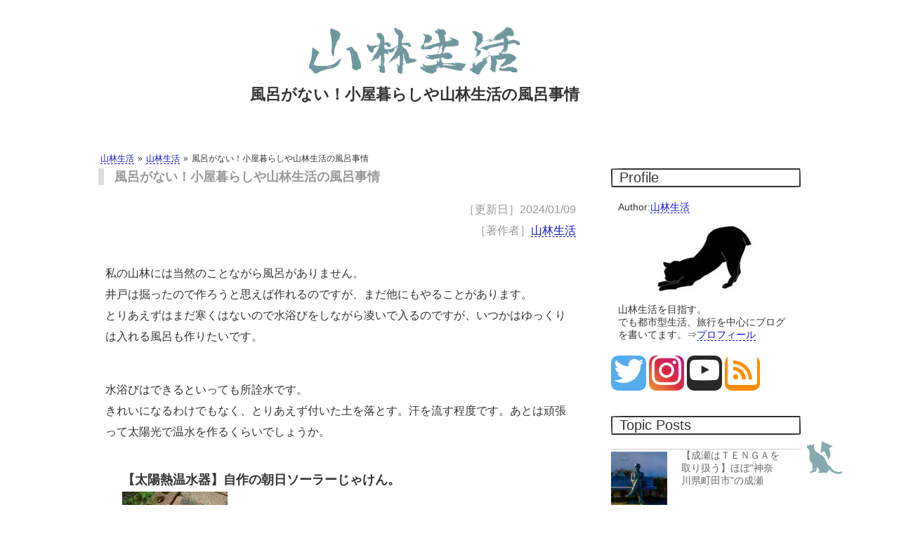

--- FILE ---
content_type: text/html; charset=UTF-8
request_url: https://real-hunter.com/reclamation/20171026.html
body_size: 13026
content:
<!DOCTYPE html>
<html lang="ja" itemscope itemtype="http://schema.org/Thing" prefix="og: http://ogp.me/ns#"><head><meta charset="UTF-8">
<meta http-equiv="x-dns-prefetch-control" content="on">	
<link rel="preconnect dns-prefetch" href="https://developers.google.com/speed/libraries/">
<link rel="preconnect dns-prefetch" href="https://developers.google.com/apis-explorer/#p">
<link rel="preconnect dns-prefetch" href="https://www.doubleclickbygoogle.com/">
<link rel="preconnect dns-prefetch" href="https://fonts.google.com/">
<link rel="preconnect dns-prefetch" href="https://youtube.com/">
<link rel="preconnect dns-prefetch" href="https://wp.com/">
<link rel="preload" href="https://pagead2.googlesyndication.com/pagead/js/r20200526/r20190131/reactive_library_fy2019.js" as="script">
<link rel="preload" href="https://pagead2.googlesyndication.com/pagead/js/r20200526/r20190131/show_ads_impl_fy2019.js" as="script">
<link rel="preload" href="https://real-hunter.com/wp-includes/js/jquery/jquery.js?ver=1.12.4-wp" as="script">
<link rel="preload" href="https://pagead2.googlesyndication.com/pagead/js/adsbygoogle.js" as="script">
<title>風呂がない！小屋暮らしや山林生活の風呂事情</title>
<meta name='robots' content='max-image-preview:large' />
<link rel='stylesheet' id='jetpack-videopress-video-block-view-css' href='https://real-hunter.com/wp-content/plugins/jetpack/jetpack_vendor/automattic/jetpack-videopress/build/block-editor/blocks/video/view.css?minify=false&#038;ver=317afd605f368082816f' type='text/css' media='all' />
<link rel='stylesheet' id='mediaelement-css' href='https://real-hunter.com/wp-includes/js/mediaelement/mediaelementplayer-legacy.min.css?ver=4.2.17' type='text/css' media='all' />
<link rel='stylesheet' id='wp-mediaelement-css' href='https://real-hunter.com/wp-includes/js/mediaelement/wp-mediaelement.min.css?ver=6.2.8' type='text/css' media='all' />
<link rel='stylesheet' id='classic-theme-styles-css' href='https://real-hunter.com/wp-includes/css/classic-themes.min.css?ver=6.2.8' type='text/css' media='all' />
<style id='global-styles-inline-css' type='text/css'>
body{--wp--preset--color--black: #000000;--wp--preset--color--cyan-bluish-gray: #abb8c3;--wp--preset--color--white: #ffffff;--wp--preset--color--pale-pink: #f78da7;--wp--preset--color--vivid-red: #cf2e2e;--wp--preset--color--luminous-vivid-orange: #ff6900;--wp--preset--color--luminous-vivid-amber: #fcb900;--wp--preset--color--light-green-cyan: #7bdcb5;--wp--preset--color--vivid-green-cyan: #00d084;--wp--preset--color--pale-cyan-blue: #8ed1fc;--wp--preset--color--vivid-cyan-blue: #0693e3;--wp--preset--color--vivid-purple: #9b51e0;--wp--preset--gradient--vivid-cyan-blue-to-vivid-purple: linear-gradient(135deg,rgba(6,147,227,1) 0%,rgb(155,81,224) 100%);--wp--preset--gradient--light-green-cyan-to-vivid-green-cyan: linear-gradient(135deg,rgb(122,220,180) 0%,rgb(0,208,130) 100%);--wp--preset--gradient--luminous-vivid-amber-to-luminous-vivid-orange: linear-gradient(135deg,rgba(252,185,0,1) 0%,rgba(255,105,0,1) 100%);--wp--preset--gradient--luminous-vivid-orange-to-vivid-red: linear-gradient(135deg,rgba(255,105,0,1) 0%,rgb(207,46,46) 100%);--wp--preset--gradient--very-light-gray-to-cyan-bluish-gray: linear-gradient(135deg,rgb(238,238,238) 0%,rgb(169,184,195) 100%);--wp--preset--gradient--cool-to-warm-spectrum: linear-gradient(135deg,rgb(74,234,220) 0%,rgb(151,120,209) 20%,rgb(207,42,186) 40%,rgb(238,44,130) 60%,rgb(251,105,98) 80%,rgb(254,248,76) 100%);--wp--preset--gradient--blush-light-purple: linear-gradient(135deg,rgb(255,206,236) 0%,rgb(152,150,240) 100%);--wp--preset--gradient--blush-bordeaux: linear-gradient(135deg,rgb(254,205,165) 0%,rgb(254,45,45) 50%,rgb(107,0,62) 100%);--wp--preset--gradient--luminous-dusk: linear-gradient(135deg,rgb(255,203,112) 0%,rgb(199,81,192) 50%,rgb(65,88,208) 100%);--wp--preset--gradient--pale-ocean: linear-gradient(135deg,rgb(255,245,203) 0%,rgb(182,227,212) 50%,rgb(51,167,181) 100%);--wp--preset--gradient--electric-grass: linear-gradient(135deg,rgb(202,248,128) 0%,rgb(113,206,126) 100%);--wp--preset--gradient--midnight: linear-gradient(135deg,rgb(2,3,129) 0%,rgb(40,116,252) 100%);--wp--preset--duotone--dark-grayscale: url('#wp-duotone-dark-grayscale');--wp--preset--duotone--grayscale: url('#wp-duotone-grayscale');--wp--preset--duotone--purple-yellow: url('#wp-duotone-purple-yellow');--wp--preset--duotone--blue-red: url('#wp-duotone-blue-red');--wp--preset--duotone--midnight: url('#wp-duotone-midnight');--wp--preset--duotone--magenta-yellow: url('#wp-duotone-magenta-yellow');--wp--preset--duotone--purple-green: url('#wp-duotone-purple-green');--wp--preset--duotone--blue-orange: url('#wp-duotone-blue-orange');--wp--preset--font-size--small: 13px;--wp--preset--font-size--medium: 20px;--wp--preset--font-size--large: 36px;--wp--preset--font-size--x-large: 42px;--wp--preset--spacing--20: 0.44rem;--wp--preset--spacing--30: 0.67rem;--wp--preset--spacing--40: 1rem;--wp--preset--spacing--50: 1.5rem;--wp--preset--spacing--60: 2.25rem;--wp--preset--spacing--70: 3.38rem;--wp--preset--spacing--80: 5.06rem;--wp--preset--shadow--natural: 6px 6px 9px rgba(0, 0, 0, 0.2);--wp--preset--shadow--deep: 12px 12px 50px rgba(0, 0, 0, 0.4);--wp--preset--shadow--sharp: 6px 6px 0px rgba(0, 0, 0, 0.2);--wp--preset--shadow--outlined: 6px 6px 0px -3px rgba(255, 255, 255, 1), 6px 6px rgba(0, 0, 0, 1);--wp--preset--shadow--crisp: 6px 6px 0px rgba(0, 0, 0, 1);}:where(.is-layout-flex){gap: 0.5em;}body .is-layout-flow > .alignleft{float: left;margin-inline-start: 0;margin-inline-end: 2em;}body .is-layout-flow > .alignright{float: right;margin-inline-start: 2em;margin-inline-end: 0;}body .is-layout-flow > .aligncenter{margin-left: auto !important;margin-right: auto !important;}body .is-layout-constrained > .alignleft{float: left;margin-inline-start: 0;margin-inline-end: 2em;}body .is-layout-constrained > .alignright{float: right;margin-inline-start: 2em;margin-inline-end: 0;}body .is-layout-constrained > .aligncenter{margin-left: auto !important;margin-right: auto !important;}body .is-layout-constrained > :where(:not(.alignleft):not(.alignright):not(.alignfull)){max-width: var(--wp--style--global--content-size);margin-left: auto !important;margin-right: auto !important;}body .is-layout-constrained > .alignwide{max-width: var(--wp--style--global--wide-size);}body .is-layout-flex{display: flex;}body .is-layout-flex{flex-wrap: wrap;align-items: center;}body .is-layout-flex > *{margin: 0;}:where(.wp-block-columns.is-layout-flex){gap: 2em;}.has-black-color{color: var(--wp--preset--color--black) !important;}.has-cyan-bluish-gray-color{color: var(--wp--preset--color--cyan-bluish-gray) !important;}.has-white-color{color: var(--wp--preset--color--white) !important;}.has-pale-pink-color{color: var(--wp--preset--color--pale-pink) !important;}.has-vivid-red-color{color: var(--wp--preset--color--vivid-red) !important;}.has-luminous-vivid-orange-color{color: var(--wp--preset--color--luminous-vivid-orange) !important;}.has-luminous-vivid-amber-color{color: var(--wp--preset--color--luminous-vivid-amber) !important;}.has-light-green-cyan-color{color: var(--wp--preset--color--light-green-cyan) !important;}.has-vivid-green-cyan-color{color: var(--wp--preset--color--vivid-green-cyan) !important;}.has-pale-cyan-blue-color{color: var(--wp--preset--color--pale-cyan-blue) !important;}.has-vivid-cyan-blue-color{color: var(--wp--preset--color--vivid-cyan-blue) !important;}.has-vivid-purple-color{color: var(--wp--preset--color--vivid-purple) !important;}.has-black-background-color{background-color: var(--wp--preset--color--black) !important;}.has-cyan-bluish-gray-background-color{background-color: var(--wp--preset--color--cyan-bluish-gray) !important;}.has-white-background-color{background-color: var(--wp--preset--color--white) !important;}.has-pale-pink-background-color{background-color: var(--wp--preset--color--pale-pink) !important;}.has-vivid-red-background-color{background-color: var(--wp--preset--color--vivid-red) !important;}.has-luminous-vivid-orange-background-color{background-color: var(--wp--preset--color--luminous-vivid-orange) !important;}.has-luminous-vivid-amber-background-color{background-color: var(--wp--preset--color--luminous-vivid-amber) !important;}.has-light-green-cyan-background-color{background-color: var(--wp--preset--color--light-green-cyan) !important;}.has-vivid-green-cyan-background-color{background-color: var(--wp--preset--color--vivid-green-cyan) !important;}.has-pale-cyan-blue-background-color{background-color: var(--wp--preset--color--pale-cyan-blue) !important;}.has-vivid-cyan-blue-background-color{background-color: var(--wp--preset--color--vivid-cyan-blue) !important;}.has-vivid-purple-background-color{background-color: var(--wp--preset--color--vivid-purple) !important;}.has-black-border-color{border-color: var(--wp--preset--color--black) !important;}.has-cyan-bluish-gray-border-color{border-color: var(--wp--preset--color--cyan-bluish-gray) !important;}.has-white-border-color{border-color: var(--wp--preset--color--white) !important;}.has-pale-pink-border-color{border-color: var(--wp--preset--color--pale-pink) !important;}.has-vivid-red-border-color{border-color: var(--wp--preset--color--vivid-red) !important;}.has-luminous-vivid-orange-border-color{border-color: var(--wp--preset--color--luminous-vivid-orange) !important;}.has-luminous-vivid-amber-border-color{border-color: var(--wp--preset--color--luminous-vivid-amber) !important;}.has-light-green-cyan-border-color{border-color: var(--wp--preset--color--light-green-cyan) !important;}.has-vivid-green-cyan-border-color{border-color: var(--wp--preset--color--vivid-green-cyan) !important;}.has-pale-cyan-blue-border-color{border-color: var(--wp--preset--color--pale-cyan-blue) !important;}.has-vivid-cyan-blue-border-color{border-color: var(--wp--preset--color--vivid-cyan-blue) !important;}.has-vivid-purple-border-color{border-color: var(--wp--preset--color--vivid-purple) !important;}.has-vivid-cyan-blue-to-vivid-purple-gradient-background{background: var(--wp--preset--gradient--vivid-cyan-blue-to-vivid-purple) !important;}.has-light-green-cyan-to-vivid-green-cyan-gradient-background{background: var(--wp--preset--gradient--light-green-cyan-to-vivid-green-cyan) !important;}.has-luminous-vivid-amber-to-luminous-vivid-orange-gradient-background{background: var(--wp--preset--gradient--luminous-vivid-amber-to-luminous-vivid-orange) !important;}.has-luminous-vivid-orange-to-vivid-red-gradient-background{background: var(--wp--preset--gradient--luminous-vivid-orange-to-vivid-red) !important;}.has-very-light-gray-to-cyan-bluish-gray-gradient-background{background: var(--wp--preset--gradient--very-light-gray-to-cyan-bluish-gray) !important;}.has-cool-to-warm-spectrum-gradient-background{background: var(--wp--preset--gradient--cool-to-warm-spectrum) !important;}.has-blush-light-purple-gradient-background{background: var(--wp--preset--gradient--blush-light-purple) !important;}.has-blush-bordeaux-gradient-background{background: var(--wp--preset--gradient--blush-bordeaux) !important;}.has-luminous-dusk-gradient-background{background: var(--wp--preset--gradient--luminous-dusk) !important;}.has-pale-ocean-gradient-background{background: var(--wp--preset--gradient--pale-ocean) !important;}.has-electric-grass-gradient-background{background: var(--wp--preset--gradient--electric-grass) !important;}.has-midnight-gradient-background{background: var(--wp--preset--gradient--midnight) !important;}.has-small-font-size{font-size: var(--wp--preset--font-size--small) !important;}.has-medium-font-size{font-size: var(--wp--preset--font-size--medium) !important;}.has-large-font-size{font-size: var(--wp--preset--font-size--large) !important;}.has-x-large-font-size{font-size: var(--wp--preset--font-size--x-large) !important;}
.wp-block-navigation a:where(:not(.wp-element-button)){color: inherit;}
:where(.wp-block-columns.is-layout-flex){gap: 2em;}
.wp-block-pullquote{font-size: 1.5em;line-height: 1.6;}
</style>
<link rel='stylesheet' id='jquery-lazyloadxt-fadein-css-css' href='//real-hunter.com/wp-content/plugins/a3-lazy-load/assets/css/jquery.lazyloadxt.fadein.css?ver=6.2.8' type='text/css' media='all' />
<link rel='stylesheet' id='a3a3_lazy_load-css' href='//real-hunter.com/wp-content/uploads/sass/a3_lazy_load.min.css?ver=1620571564' type='text/css' media='all' />
<script defer src='https://real-hunter.com/wp-includes/js/jquery/jquery.min.js?ver=3.6.4' id='jquery-core-js'></script>
<script defer src='https://real-hunter.com/wp-includes/js/jquery/jquery-migrate.min.js?ver=3.4.0' id='jquery-migrate-js'></script>
	<style>img#wpstats{display:none}</style>
		<link rel="alternate" type="application/rss+xml" title="山林生活" href="https://real-hunter.com/feed">
<meta property="og:title" content="風呂がない！小屋暮らしや山林生活の風呂事情" />
<meta property="og:description" content="私の山林には当然のことながら風呂がありません。 井戸は掘ったので作ろうと思えば作れるのですが、まだ他にもやることがあります。 とりあえずはまだ寒くはないので水浴びをしながら凌いで入るのですが、いつかは" />
<meta property="og:type" content="article" />
<meta property="og:url" content="https://real-hunter.com/reclamation/20171026.html" />
<meta property="og:image" content="https://real-hunter.com/wp-content/uploads/2017/10/DSC_0621-614x345.jpg" />
<meta property="og:site_name" content="山林生活" />
<meta property="article:author" content="山林生活" />
<meta name="twitter:card" content="summary_large_image" />
<meta name="twitter:site" content="@noma_takanashi" />
<meta property="og:locale" content="ja_JP" />
<link rel="icon" href="https://real-hunter.com/wp-content/uploads/cropped-title0010-1-80x80.png" sizes="32x32" />
<link rel="icon" href="https://real-hunter.com/wp-content/uploads/cropped-title0010-1-300x300.png" sizes="192x192" />
<link rel="apple-touch-icon" href="https://real-hunter.com/wp-content/uploads/cropped-title0010-1-300x300.png" />
<meta name="msapplication-TileImage" content="https://real-hunter.com/wp-content/uploads/cropped-title0010-1-300x300.png" />
<link rel="stylesheet" href="https://real-hunter.com/wp-content/themes/real-hunter/style.css" media="screen">
<meta name="viewport" content="width=device-width,user-scalable=yes" />
<meta name="description" itemprop="description" content="私の山林には当然のことながら風呂がありません。井戸は掘ったので作ろうと思えば作れるのですが、まだ他にもやることがあります。とりあえずはまだ寒くはないので水浴びを..." />
<link rel="canonical" href="https://real-hunter.com/reclamation/20171026.html" />
	
  <meta itemprop="image" content="https://real-hunter.com/wp-content/uploads/2017/10/DSC_0621-614x345.jpg" />
  
 
<!-- Windows用アイコン -->
<meta name="application-name" content="https://real-hunter.com/"/>
<meta name="msapplication-square70x70logo" content="small.jpg"/>
<meta name="msapplication-square150x150logo" content="medium.jpg"/>
<meta name="msapplication-wide310x150logo" content="wide.jpg"/>
<meta name="msapplication-square310x310logo" content="large.jpg"/>
<meta name="msapplication-TileColor" content="#FAA500"/>	
</head><body><div id="top">
<header>
<a href="https://real-hunter.com"><img src="https://real-hunter.com/wp-content/themes/real-hunter/image/title.png" alt="山林生活" lazyload="on" width="320" height="100" /></a>
<h1>風呂がない！小屋暮らしや山林生活の風呂事情</h1>
</header><article id="index">
            <ol class="breadcrumbs" typeof="BreadcrumbList" vocab="http://schema.org/">
            <!-- Breadcrumb NavXT 7.2.0 -->
<li><span property="itemListElement" typeof="ListItem"><a property="item" typeof="WebPage" title="山林生活へ移動" href="https://real-hunter.com" class="home"><span property="name">山林生活</span></a><meta property="position" content="1"></span></li><li><span property="itemListElement" typeof="ListItem"><a property="item" typeof="WebPage" title="山林生活のカテゴリーアーカイブへ移動" href="https://real-hunter.com/./reclamation" class="taxonomy category"><span property="name">山林生活</span></a><meta property="position" content="2"></span></li><li><span property="itemListElement" typeof="ListItem"><span property="name">風呂がない！小屋暮らしや山林生活の風呂事情</span><meta property="position" content="3"></span></li>        </ol>
    <h2>風呂がない！小屋暮らしや山林生活の風呂事情</h2>
<div class="date">［更新日］<time datetime="2024-01-09">2024/01/09</time></div>
	<div class="date">［著作者］<a href="https://real-hunter.com/profile#prof" rel="author">山林生活</a></div>
<p>私の山林には当然のことながら風呂がありません。<br />
井戸は掘ったので作ろうと思えば作れるのですが、まだ他にもやることがあります。<br />
とりあえずはまだ寒くはないので水浴びをしながら凌いで入るのですが、いつかはゆっくりは入れる風呂も作りたいです。</p>
<p>水浴びはできるといっても所詮水です。<br />
きれいになるわけでもなく、とりあえず付いた土を落とす。汗を流す程度です。あとは頑張って太陽光で温水を作るくらいでしょうか。</p>

<div class="post-list">
<a href="https://real-hunter.com/blog/20180715.html"></a>
<div class="post-title">【太陽熱温水器】自作の朝日ソーラーじゃけん。</div>
<figure class="eyecatch"><img src="https://real-hunter.com/wp-content/uploads/2018/07/DSC_1234-614x345-150x150.jpg" alt="【太陽熱温水器】自作の朝日ソーラーじゃけん。" lazyload="on" width="150" height="150" /></figure>
<div class="entry-post"><p class="description">太陽光、太陽熱でお湯を作る太陽熱温水器？を自作しました。誰でも簡単にできるお湯を作る方法（ぬるま湯）。</p></div>
</div>
<p>しかし、温水作成も暖かい時期でなければ作れません。またそもそも“お外”ですので冬場は寒いわけです。<br />
そのため定期的にそとにお風呂に入りに行きます。</p>
<p>しかし車中泊とは違い、風呂に移動しなければなりません。<br />
車中泊の時は事前に宿泊場所近辺にお風呂があるかどうかを調べつつだったわけですが、山林ではそれができません。</p>
<p>ネットで探してみると千葉の南側は温泉が結構あります。<br />
そのため風呂自体はあるのですが...。ちょっと高いです。<br />
車中泊の時のように２００円や３００円で入れるお風呂はありません。<br />
基本１０００円から。まぁ普通の旅館などの日帰り温泉なんで当然なのでしょう。</p>
<p>また銭湯もありますが、私の山林から片道２０キロ。往復４０キロ。<br />
サンバーの燃費はリッター１０キロです。４リッター×１３０円で４９０円<br />
銭湯の値段が４７０円なので９６０円かかってしまいます。それだったら１０００円出して近くの温泉に浸かりたいです。<br />
そんなことを考えていたら風呂に入らない生活になっていました。</p>
<p>ずっと入らないのはさすがにまずいため、資材が必要だったため買い物がてら鴨川方面に。<br />
調べたところ「かんぽの宿」が安いみたいです。８００円でお風呂が入れる。風呂は８００円ですが、結局ここに行くまでにガソリン代はかかります。でも、物資購入のついでであればよいのでしょう。本当はもっと安いところ行きたいんですが千葉に葉そんなところはありません。２００円とかではないですが他のとこよりか安いのでこちらに寄りました。</p>
<p>私は温泉に入りたいのではなくただ湯に浸かりたいだけなんです。<br />
別に豪華なつくりである必要もなく、黄金風呂である必要もありません。<br />
なんだったら温泉じゃなく井戸水や水道水で構わないのです。</p>
<p>今日。風呂の日です。<br />
気づきませんでした。２６日は風呂の日。<br />
いつもは８００円のところが５００円です。なんか得した気分です。<br />
昼前。オープンは１１時より。パチンコ屋に並ぶ勢いで温泉に並びます。<br />
風呂の日だからでしょうか。貸し切りになると思っていたのですが結構混んでいます。</p>
<p>久しぶりのお湯です。やっぱり水とはわけが違います。ちなみに浴槽は二つありましたが、一つは持ち込み温泉。もう一つは普通のお湯です。でもお湯ってだけでありがたいです。<br />
ずっと水浴びしていた状態ですからね。さっぱりしました。</p>
<p><img decoding="async" src="https://real-hunter.com/wp-content/uploads/2017/10/DSC_0621-614x345.jpg" alt="" width="614" height="345" class="aligncenter size-full wp-image-918" srcset="https://real-hunter.com/wp-content/uploads/2017/10/DSC_0621-614x345.jpg 614w, https://real-hunter.com/wp-content/uploads/2017/10/DSC_0621-614x345-300x169.jpg 300w, https://real-hunter.com/wp-content/uploads/2017/10/DSC_0621-614x345-600x337.jpg 600w" sizes="(max-width: 614px) 100vw, 614px" lazyload="on" loading="lazy" /></p>
<p>そしていつものフルーツ牛乳。別に大好きではないのですが様式美ってやつでしょうか。<br />
風呂上りはビールよりもこっちの方が落ち着きます。<br />
ただ、最近の銭湯や温泉だとこの瓶のやつが売っていないところがあります。</p>
<p>なんもわかっていません。</p>
<p>牛乳もコーヒー牛乳もこのフルーツ牛乳も瓶で飲むからよいんです。<br />
パックじゃ意味がないんですよ。<br />
ピクニック！？そんなのはピクニックの時に飲んでればいいんです。<br />
瓶で飲むことに意義があるんです。</p>
<p>文化がー伝統がー<br />
レガシーがークールジャパンがー<br />
とか言ってるんだったら瓶を残そうよ瓶を。これこそ日本の文化でしょうが！</p>
<p>まぁなかったらなかったで飲まないだけなんですけどね。</p>
<p>風呂まで片道２５キロくらいでしょうか。<br />
ガソリン代はかかっていますが、今回は風呂のために出たわけではないのでよしとしましょう。<br />
２５キロって聞くと遠いイメージがありますが、そこに行くまでに信号は二つだけです。<br />
海沿いなんで夏場は混みますが、この時期はスムーズです。</p>
<p>今後もこんな感じで風呂に入るしかないんでしょうね。<br />
比較的近くに（近いといっても１０キロほど）に１０００円未満の日帰り温泉があったのですが、現在は中止となってしまってました。<br />
あとは１０００円出して入るしかありません。</p>
<p>たかが風呂。されど風呂です。山林の真横に24時間フィットネスとかが出来てくれれば毎日シャワー浴びれるんですけれどね。そんなのは当然出来るわけもありません。本当であれば山林の中にドラム缶風呂とか岩風呂とか作るべきなんでしょう。もちろんそんなことも考えていた時期もありました。しかし現実的では無い。湯を沸かすのに薪が必要。そして湯を沸かす作業が必要。労力を考えると温泉に浸かりに行った方が楽だし経済的です。1000円あげるから薪を割って、火を起こして水溜めて温度管理してよって言われたってやりたくないですからね。<br />
ドラム缶風呂とかは道楽の一つなんだと思います。</p>
<p>でも、せっかく山林で土地もあり、水も自由に使えるんだから先々ドラム缶風呂とかやってみたいものです。</p>
	
 
<div class="share"><ul> 
<!--Facebookボタン-->
<li class="facebook"><a href="http://www.facebook.com/sharer.php?src=bm&u=https%3A%2F%2Freal-hunter.com%2Freclamation%2F20171026.html&t=%E9%A2%A8%E5%91%82%E3%81%8C%E3%81%AA%E3%81%84%EF%BC%81%E5%B0%8F%E5%B1%8B%E6%9A%AE%E3%82%89%E3%81%97%E3%82%84%E5%B1%B1%E6%9E%97%E7%94%9F%E6%B4%BB%E3%81%AE%E9%A2%A8%E5%91%82%E4%BA%8B%E6%83%85｜山林生活"  onclick="javascript:window.open(this.href, '', 'menubar=no,toolbar=no,resizable=yes,scrollbars=yes,height=300,width=600');return false;">        <span class="icon-facebook2"></span> facebook </a></li>
<!--ツイートボタン-->
<li class="tweet"><a href="http://twitter.com/intent/tweet?url=https%3A%2F%2Freal-hunter.com%2Freclamation%2F20171026.html&text=%E9%A2%A8%E5%91%82%E3%81%8C%E3%81%AA%E3%81%84%EF%BC%81%E5%B0%8F%E5%B1%8B%E6%9A%AE%E3%82%89%E3%81%97%E3%82%84%E5%B1%B1%E6%9E%97%E7%94%9F%E6%B4%BB%E3%81%AE%E9%A2%A8%E5%91%82%E4%BA%8B%E6%83%85｜山林生活&tw_p=tweetbutton" onclick="javascript:window.open(this.href, '', 'menubar=no,toolbar=no,resizable=yes,scrollbars=yes,height=300,width=600');return false;">        <span class="icon-twitter"></span> tweet </a></li>
<!--はてなボタン--> 
<li class="hatena"><a href="http://b.hatena.ne.jp/add?mode=confirm&url=https%3A%2F%2Freal-hunter.com%2Freclamation%2F20171026.html"  onclick="javascript:window.open(this.href, '', 'menubar=no,toolbar=no,resizable=yes,scrollbars=yes,height=400,width=510');return false;"><span class="icon-hatebu"></span> はてブ </a></li>
<!--LINEボタン-->   
<li class="line"><a href="http://line.me/R/msg/text/?%E9%A2%A8%E5%91%82%E3%81%8C%E3%81%AA%E3%81%84%EF%BC%81%E5%B0%8F%E5%B1%8B%E6%9A%AE%E3%82%89%E3%81%97%E3%82%84%E5%B1%B1%E6%9E%97%E7%94%9F%E6%B4%BB%E3%81%AE%E9%A2%A8%E5%91%82%E4%BA%8B%E6%83%85｜山林生活%0Ahttps%3A%2F%2Freal-hunter.com%2Freclamation%2F20171026.html"><span class="icon-line"></span> LINE</a></li>     
<!--ポケットボタン-->      
<li class="pocket"><a href="http://getpocket.com/edit?url=https%3A%2F%2Freal-hunter.com%2Freclamation%2F20171026.html&title=%E9%A2%A8%E5%91%82%E3%81%8C%E3%81%AA%E3%81%84%EF%BC%81%E5%B0%8F%E5%B1%8B%E6%9A%AE%E3%82%89%E3%81%97%E3%82%84%E5%B1%B1%E6%9E%97%E7%94%9F%E6%B4%BB%E3%81%AE%E9%A2%A8%E5%91%82%E4%BA%8B%E6%83%85｜山林生活"><span class="icon-pocket"></span> Pocket </a></li>
</ul></div><div class="paging">
<div class="next"><a href="https://real-hunter.com/reclamation/build/20171027.html" rel="next">【小屋作り】漆喰を使って虫の侵入経路をふさぐ【セルフビルド】</a></div>

<div class="prev"><a href="https://real-hunter.com/travel/20171025.html" rel="prev">木更津うまくたの里に車中泊</a></div>
</div>


<ins class="adsbygoogle"
     style="display:block"
     data-ad-format="autorelaxed"
     data-ad-client="ca-pub-8600324818571908"
     data-ad-slot="7523072545"></ins>
<script>
     (adsbygoogle = window.adsbygoogle || []).push({});
</script>

<!--関連記事-->
<h3>関連記事</h3>
<div class="post-list">
<a href="https://real-hunter.com/reclamation/20190918.html" id="post-7618"></a>
<div class="post-title">【台風被害】ちょっと畑の様子見てくるしてみた【小屋半壊】</div>
<figure class="eyecatch">
<img width="150" height="150" src="https://real-hunter.com/wp-content/uploads/2019/09/23914-150x150.jpg" class="attachment-150x150 size-150x150 wp-post-image" alt="【台風被害】ちょっと畑の様子見てくるしてみた【小屋半壊】" decoding="async" loading="lazy" title="【台風被害】ちょっと畑の様子見てくるしてみた【小屋半壊】" srcset="https://real-hunter.com/wp-content/uploads/2019/09/23914-150x150.jpg 150w, https://real-hunter.com/wp-content/uploads/2019/09/23914-80x80.jpg 80w" sizes="(max-width: 150px) 100vw, 150px" lazyload="on" loading="lazy" /></figure>
<div class="entry-post"><p class="description">山林を買ってから三年経ちましたかね。これまで夏の終わりには台風が来ておりました。台風が来るとフェンスがなぎ倒されていたりして...</p></div>
</div>
  
          <div class="post-list">
<a href="https://real-hunter.com/reclamation/20200507.html" id="post-11986"></a>
<div class="post-title">【サクラプロジェクト】所有地に桜の木を植える【花見し放題】</div>
<figure class="eyecatch">
<img width="150" height="150" src="https://real-hunter.com/wp-content/uploads/920053035-150x150.jpg" class="attachment-150x150 size-150x150 wp-post-image" alt="【サクラプロジェクト】所有地に桜の木を植える【花見し放題】" decoding="async" loading="lazy" title="【サクラプロジェクト】所有地に桜の木を植える【花見し放題】" srcset="https://real-hunter.com/wp-content/uploads/920053035-150x150.jpg 150w, https://real-hunter.com/wp-content/uploads/920053035-80x80.jpg 80w" sizes="(max-width: 150px) 100vw, 150px" lazyload="on" loading="lazy" /></figure>
<div class="entry-post"><p class="description">またもや山林に行っています。
昨年一年間の山林生活よりもここ二カ月間のほうが回数を上回ってるようです。毎週通っている状態で...</p></div>
</div>
  
          <div class="post-list">
<a href="https://real-hunter.com/reclamation/20180609.html" id="post-1664"></a>
<div class="post-title">山林に来たらとりあえず草刈りを強要される</div>
<figure class="eyecatch">
<img width="150" height="150" src="https://real-hunter.com/wp-content/uploads/2018/06/DSC_1002-614x345-150x150.jpg" class="attachment-150x150 size-150x150 wp-post-image" alt="山林に来たらとりあえず草刈りを強要される" decoding="async" loading="lazy" title="山林に来たらとりあえず草刈りを強要される" srcset="https://real-hunter.com/wp-content/uploads/2018/06/DSC_1002-614x345-150x150.jpg 150w, https://real-hunter.com/wp-content/uploads/2018/06/DSC_1002-614x345-80x80.jpg 80w" sizes="(max-width: 150px) 100vw, 150px" lazyload="on" loading="lazy" /></figure>
<div class="entry-post"><p class="description">長期滞在はできませんが山林に来ました。
数日だけですが滞在しまた戻ることにします。

いつものように山林についたらまず...</p></div>
</div>
  
          <div class="post-list">
<a href="https://real-hunter.com/consideration/20181001.html" id="post-3041"></a>
<div class="post-title">Ｂライフという生き方の選択</div>
<figure class="eyecatch">
<img width="150" height="150" src="https://real-hunter.com/wp-content/uploads/2018/06/DSC_1025-614x345-150x150.jpg" class="attachment-150x150 size-150x150 wp-post-image" alt="Ｂライフという生き方の選択" decoding="async" loading="lazy" title="Ｂライフという生き方の選択" srcset="https://real-hunter.com/wp-content/uploads/2018/06/DSC_1025-614x345-150x150.jpg 150w, https://real-hunter.com/wp-content/uploads/2018/06/DSC_1025-614x345-80x80.jpg 80w" sizes="(max-width: 150px) 100vw, 150px" lazyload="on" loading="lazy" /></figure>
<div class="entry-post"><p class="description">先日テレビ制作会社より取材の申し出がありました。
取材を受け入れなかったため詳細をお伝えすることは控えますが、それなりに視...</p></div>
</div>
  
          <div class="post-list">
<a href="https://real-hunter.com/reclamation/20210107.html" id="post-15843"></a>
<div class="post-title">2021年、山林開拓開始！年明けは山林で寝正月</div>
<figure class="eyecatch">
<img width="150" height="150" src="https://real-hunter.com/wp-content/uploads/9956685-150x150.jpg" class="attachment-150x150 size-150x150 wp-post-image" alt="2021年、山林開拓開始！年明けは山林で寝正月" decoding="async" loading="lazy" title="2021年、山林開拓開始！年明けは山林で寝正月" srcset="https://real-hunter.com/wp-content/uploads/9956685-150x150.jpg 150w, https://real-hunter.com/wp-content/uploads/9956685-80x80.jpg 80w" sizes="(max-width: 150px) 100vw, 150px" lazyload="on" loading="lazy" /></figure>
<div class="entry-post"><p class="description">新年早々山林に来ております。
年明け早々に頑張って山林開拓するゾ！としたかったのですが、やっぱりこの時期は山に来るべきでは...</p></div>
</div>
<div class="post-list">
<ins class="adsbygoogle"
     style="display:block"
     data-ad-format="fluid"
     data-ad-layout-key="-eg+15-6i-df+1dk"
     data-ad-client="ca-pub-8600324818571908"
     data-ad-slot="2311558833"></ins>
<script>
     (adsbygoogle = window.adsbygoogle || []).push({});
</script>
</div>
  
            
          	</article>
<div id="index-contents-b">
		<div class="widget-container"><p class="side-menu">Profile</p>			<div class="textwidget"><p>Author:<a href="https://real-hunter.com/profile#prof"  rel="author">山林生活</a><p>
<div class="photo"><img class="lazy lazy-hidden" src="//real-hunter.com/wp-content/plugins/a3-lazy-load/assets/images/lazy_placeholder.gif" data-lazy-type="image" data-src="https://real-hunter.com/wp-content/uploads/top1.jpg" alt="山林生活" width="178" height="100"  /><noscript><img src="https://real-hunter.com/wp-content/uploads/top1.jpg" alt="山林生活" width="178" height="100"  /></noscript></div>
<p>山林生活を目指す。<br />
でも都市型生活、旅行を中心にブログを書いてます。⇒<a href="https://real-hunter.com/profile/" >プロフィール</a></p>
<ul class="profile">
<li class="profile-list tw"><a href="https://twitter.com/noma_takanashi" target="_blank" rel="noopener"><span class="icon-twitter"></span></a></li>
<li class="profile-list instagram"><a href="https://www.instagram.com/sanrin_seikatsu/" target="_blank" rel="noopener"><span class="icon-instagram"></span></a></li>
<li class="profile-list yb"><a href="https://www.youtube.com/channel/UC1UsNZQ8lEGwq3wR4gtmBWA/?sub_confirmation=1" target="_blank" rel="noopener"><span class="icon-youtube"></span></a></li>
<li class="profile-list rss_feed"><a href="https://real-hunter.com/feed/" target="_blank" rel="noopener"><span class="icon-rss2"></span></a></li>
</ul></div>
		</div><div class="widget-container"><p class="side-menu">Topic Posts</p>			<div class="textwidget"><ul class="sidemenu">
<li><a href="https://real-hunter.com/machi/kanagawa/20260121.html"><img width="80" height="80" src="//real-hunter.com/wp-content/plugins/a3-lazy-load/assets/images/lazy_placeholder.gif" data-lazy-type="image" data-src="https://real-hunter.com/wp-content/uploads/949040.RAW-02-80x80.jpg" class="lazy lazy-hidden left wp-post-image" alt="" decoding="async" loading="lazy" srcset="" data-srcset="https://real-hunter.com/wp-content/uploads/949040.RAW-02-80x80.jpg 80w, https://real-hunter.com/wp-content/uploads/949040.RAW-02-150x150.jpg 150w" sizes="(max-width: 80px) 100vw, 80px" lazyload="on" loading="lazy" /><noscript><img width="80" height="80" src="https://real-hunter.com/wp-content/uploads/949040.RAW-02-80x80.jpg" class="left wp-post-image" alt="" decoding="async" loading="lazy" srcset="https://real-hunter.com/wp-content/uploads/949040.RAW-02-80x80.jpg 80w, https://real-hunter.com/wp-content/uploads/949040.RAW-02-150x150.jpg 150w" sizes="(max-width: 80px) 100vw, 80px" lazyload="on" loading="lazy" /></noscript>【成瀬はＴＥＮＧＡを取り扱う】ほぼ“神奈川県町田市”の成瀬</a></li>
<li><a href="https://real-hunter.com/machi/20260116.html"><img width="80" height="80" src="//real-hunter.com/wp-content/plugins/a3-lazy-load/assets/images/lazy_placeholder.gif" data-lazy-type="image" data-src="https://real-hunter.com/wp-content/uploads/625275.NIGHT_.RAW-02-80x80.jpg" class="lazy lazy-hidden left wp-post-image" alt="" decoding="async" loading="lazy" srcset="" data-srcset="https://real-hunter.com/wp-content/uploads/625275.NIGHT_.RAW-02-80x80.jpg 80w, https://real-hunter.com/wp-content/uploads/625275.NIGHT_.RAW-02-150x150.jpg 150w" sizes="(max-width: 80px) 100vw, 80px" lazyload="on" loading="lazy" /><noscript><img width="80" height="80" src="https://real-hunter.com/wp-content/uploads/625275.NIGHT_.RAW-02-80x80.jpg" class="left wp-post-image" alt="" decoding="async" loading="lazy" srcset="https://real-hunter.com/wp-content/uploads/625275.NIGHT_.RAW-02-80x80.jpg 80w, https://real-hunter.com/wp-content/uploads/625275.NIGHT_.RAW-02-150x150.jpg 150w" sizes="(max-width: 80px) 100vw, 80px" lazyload="on" loading="lazy" /></noscript>夜空に輝く星になれ！キャンパブが消えたシャッター街「柳ヶ瀬歓楽街」</a></li>
<li><a href="https://real-hunter.com/machi/chiba/20250114.html"><img width="80" height="80" src="//real-hunter.com/wp-content/plugins/a3-lazy-load/assets/images/lazy_placeholder.gif" data-lazy-type="image" data-src="https://real-hunter.com/wp-content/uploads/5607926.RAW-02-80x80.jpg" class="lazy lazy-hidden left wp-post-image" alt="" decoding="async" loading="lazy" srcset="" data-srcset="https://real-hunter.com/wp-content/uploads/5607926.RAW-02-80x80.jpg 80w, https://real-hunter.com/wp-content/uploads/5607926.RAW-02-150x150.jpg 150w" sizes="(max-width: 80px) 100vw, 80px" lazyload="on" loading="lazy" /><noscript><img width="80" height="80" src="https://real-hunter.com/wp-content/uploads/5607926.RAW-02-80x80.jpg" class="left wp-post-image" alt="" decoding="async" loading="lazy" srcset="https://real-hunter.com/wp-content/uploads/5607926.RAW-02-80x80.jpg 80w, https://real-hunter.com/wp-content/uploads/5607926.RAW-02-150x150.jpg 150w" sizes="(max-width: 80px) 100vw, 80px" lazyload="on" loading="lazy" /></noscript>在住外国人の５割が中国人の美浜区にあるチャイナタウン「稲毛海岸」</a></li>
<li><a href="https://real-hunter.com/machi/chiba/%e3%81%aa%e3%81%9c%e3%81%8b%e7%89%b9%e6%ae%8a%e3%81%aa%e3%81%8a%e9%a2%a8%e5%91%82%e5%b1%8b%e3%81%95%e3%82%93%e3%81%8c%e3%81%82%e3%82%8b%e6%a3%ae%e9%b4%8e%e5%a4%96%e3%82%89%e3%81%8c%e6%84%9b%e3%81%97.html"><img width="80" height="80" src="//real-hunter.com/wp-content/plugins/a3-lazy-load/assets/images/lazy_placeholder.gif" data-lazy-type="image" data-src="https://real-hunter.com/wp-content/uploads/002534.RAW-02-80x80.jpg" class="lazy lazy-hidden left wp-post-image" alt="" decoding="async" loading="lazy" srcset="" data-srcset="https://real-hunter.com/wp-content/uploads/002534.RAW-02-80x80.jpg 80w, https://real-hunter.com/wp-content/uploads/002534.RAW-02-150x150.jpg 150w" sizes="(max-width: 80px) 100vw, 80px" lazyload="on" loading="lazy" /><noscript><img width="80" height="80" src="https://real-hunter.com/wp-content/uploads/002534.RAW-02-80x80.jpg" class="left wp-post-image" alt="" decoding="async" loading="lazy" srcset="https://real-hunter.com/wp-content/uploads/002534.RAW-02-80x80.jpg 80w, https://real-hunter.com/wp-content/uploads/002534.RAW-02-150x150.jpg 150w" sizes="(max-width: 80px) 100vw, 80px" lazyload="on" loading="lazy" /></noscript>なぜか特殊なお風呂屋さんがある森鴎外らが愛した高尚な街「文教都市稲毛」</a></li>
<li><a href="https://real-hunter.com/machi/20260107.html"><img width="80" height="80" src="//real-hunter.com/wp-content/plugins/a3-lazy-load/assets/images/lazy_placeholder.gif" data-lazy-type="image" data-src="https://real-hunter.com/wp-content/uploads/530039.RAW-02-80x80.jpg" class="lazy lazy-hidden left wp-post-image" alt="" decoding="async" loading="lazy" srcset="" data-srcset="https://real-hunter.com/wp-content/uploads/530039.RAW-02-80x80.jpg 80w, https://real-hunter.com/wp-content/uploads/530039.RAW-02-150x150.jpg 150w" sizes="(max-width: 80px) 100vw, 80px" lazyload="on" loading="lazy" /><noscript><img width="80" height="80" src="https://real-hunter.com/wp-content/uploads/530039.RAW-02-80x80.jpg" class="left wp-post-image" alt="" decoding="async" loading="lazy" srcset="https://real-hunter.com/wp-content/uploads/530039.RAW-02-80x80.jpg 80w, https://real-hunter.com/wp-content/uploads/530039.RAW-02-150x150.jpg 150w" sizes="(max-width: 80px) 100vw, 80px" lazyload="on" loading="lazy" /></noscript>各務原自衛隊岐阜基地そばにある米軍の残したエロの遺産「租界那加歓楽街」</a></li>
</ul>
<p class="side-menu">Update Posts</p>
<ul class="sidemenu">
<li><a href="https://real-hunter.com/machi/chiba/20250114.html"><img width="80" height="80" src="//real-hunter.com/wp-content/plugins/a3-lazy-load/assets/images/lazy_placeholder.gif" data-lazy-type="image" data-src="https://real-hunter.com/wp-content/uploads/5607926.RAW-02-80x80.jpg" class="lazy lazy-hidden left wp-post-image" alt="" decoding="async" loading="lazy" srcset="" data-srcset="https://real-hunter.com/wp-content/uploads/5607926.RAW-02-80x80.jpg 80w, https://real-hunter.com/wp-content/uploads/5607926.RAW-02-150x150.jpg 150w" sizes="(max-width: 80px) 100vw, 80px" lazyload="on" loading="lazy" /><noscript><img width="80" height="80" src="https://real-hunter.com/wp-content/uploads/5607926.RAW-02-80x80.jpg" class="left wp-post-image" alt="" decoding="async" loading="lazy" srcset="https://real-hunter.com/wp-content/uploads/5607926.RAW-02-80x80.jpg 80w, https://real-hunter.com/wp-content/uploads/5607926.RAW-02-150x150.jpg 150w" sizes="(max-width: 80px) 100vw, 80px" lazyload="on" loading="lazy" /></noscript>在住外国人の５割が中国人の美浜区にあるチャイナタウン「稲毛海岸」</a></li>
<li><a href="https://real-hunter.com/machi/chiba/%e3%81%aa%e3%81%9c%e3%81%8b%e7%89%b9%e6%ae%8a%e3%81%aa%e3%81%8a%e9%a2%a8%e5%91%82%e5%b1%8b%e3%81%95%e3%82%93%e3%81%8c%e3%81%82%e3%82%8b%e6%a3%ae%e9%b4%8e%e5%a4%96%e3%82%89%e3%81%8c%e6%84%9b%e3%81%97.html"><img width="80" height="80" src="//real-hunter.com/wp-content/plugins/a3-lazy-load/assets/images/lazy_placeholder.gif" data-lazy-type="image" data-src="https://real-hunter.com/wp-content/uploads/002534.RAW-02-80x80.jpg" class="lazy lazy-hidden left wp-post-image" alt="" decoding="async" loading="lazy" srcset="" data-srcset="https://real-hunter.com/wp-content/uploads/002534.RAW-02-80x80.jpg 80w, https://real-hunter.com/wp-content/uploads/002534.RAW-02-150x150.jpg 150w" sizes="(max-width: 80px) 100vw, 80px" lazyload="on" loading="lazy" /><noscript><img width="80" height="80" src="https://real-hunter.com/wp-content/uploads/002534.RAW-02-80x80.jpg" class="left wp-post-image" alt="" decoding="async" loading="lazy" srcset="https://real-hunter.com/wp-content/uploads/002534.RAW-02-80x80.jpg 80w, https://real-hunter.com/wp-content/uploads/002534.RAW-02-150x150.jpg 150w" sizes="(max-width: 80px) 100vw, 80px" lazyload="on" loading="lazy" /></noscript>なぜか特殊なお風呂屋さんがある森鴎外らが愛した高尚な街「文教都市稲毛」</a></li>
<li><a href="https://real-hunter.com/machi/20260107.html"><img width="80" height="80" src="//real-hunter.com/wp-content/plugins/a3-lazy-load/assets/images/lazy_placeholder.gif" data-lazy-type="image" data-src="https://real-hunter.com/wp-content/uploads/530039.RAW-02-80x80.jpg" class="lazy lazy-hidden left wp-post-image" alt="" decoding="async" loading="lazy" srcset="" data-srcset="https://real-hunter.com/wp-content/uploads/530039.RAW-02-80x80.jpg 80w, https://real-hunter.com/wp-content/uploads/530039.RAW-02-150x150.jpg 150w" sizes="(max-width: 80px) 100vw, 80px" lazyload="on" loading="lazy" /><noscript><img width="80" height="80" src="https://real-hunter.com/wp-content/uploads/530039.RAW-02-80x80.jpg" class="left wp-post-image" alt="" decoding="async" loading="lazy" srcset="https://real-hunter.com/wp-content/uploads/530039.RAW-02-80x80.jpg 80w, https://real-hunter.com/wp-content/uploads/530039.RAW-02-150x150.jpg 150w" sizes="(max-width: 80px) 100vw, 80px" lazyload="on" loading="lazy" /></noscript>各務原自衛隊岐阜基地そばにある米軍の残したエロの遺産「租界那加歓楽街」</a></li>
<li><a href="https://real-hunter.com/machi/aichi/20260103.html"><img width="80" height="80" src="//real-hunter.com/wp-content/plugins/a3-lazy-load/assets/images/lazy_placeholder.gif" data-lazy-type="image" data-src="https://real-hunter.com/wp-content/uploads/07499.RAW-02-80x80.jpg" class="lazy lazy-hidden left wp-post-image" alt="" decoding="async" loading="lazy" srcset="" data-srcset="https://real-hunter.com/wp-content/uploads/07499.RAW-02-80x80.jpg 80w, https://real-hunter.com/wp-content/uploads/07499.RAW-02-150x150.jpg 150w" sizes="(max-width: 80px) 100vw, 80px" lazyload="on" loading="lazy" /><noscript><img width="80" height="80" src="https://real-hunter.com/wp-content/uploads/07499.RAW-02-80x80.jpg" class="left wp-post-image" alt="" decoding="async" loading="lazy" srcset="https://real-hunter.com/wp-content/uploads/07499.RAW-02-80x80.jpg 80w, https://real-hunter.com/wp-content/uploads/07499.RAW-02-150x150.jpg 150w" sizes="(max-width: 80px) 100vw, 80px" lazyload="on" loading="lazy" /></noscript>名古屋駅東側のお遊びスポット！飲み屋に市場に熟女がいる街「名駅歓楽街」</a></li>
<li><a href="https://real-hunter.com/machi/aichi/20260102.html"><img width="80" height="80" src="//real-hunter.com/wp-content/plugins/a3-lazy-load/assets/images/lazy_placeholder.gif" data-lazy-type="image" data-src="https://real-hunter.com/wp-content/uploads/043268.RAW-02-80x80.jpg" class="lazy lazy-hidden left wp-post-image" alt="" decoding="async" loading="lazy" srcset="" data-srcset="https://real-hunter.com/wp-content/uploads/043268.RAW-02-80x80.jpg 80w, https://real-hunter.com/wp-content/uploads/043268.RAW-02-150x150.jpg 150w" sizes="(max-width: 80px) 100vw, 80px" lazyload="on" loading="lazy" /><noscript><img width="80" height="80" src="https://real-hunter.com/wp-content/uploads/043268.RAW-02-80x80.jpg" class="left wp-post-image" alt="" decoding="async" loading="lazy" srcset="https://real-hunter.com/wp-content/uploads/043268.RAW-02-80x80.jpg 80w, https://real-hunter.com/wp-content/uploads/043268.RAW-02-150x150.jpg 150w" sizes="(max-width: 80px) 100vw, 80px" lazyload="on" loading="lazy" /></noscript>まさに穴場！（意味深）志賀本通駅そばにあった赤線街「名古屋城東園」</a></li>
</ul>
</div>
		</div><div class="widget-container"><p class="side-menu">Category</p>
			<ul>
					<li class="cat-item cat-item-28"><a href="https://real-hunter.com/./reclamation">山林生活</a> (341)
<ul class='children'>
	<li class="cat-item cat-item-10"><a href="https://real-hunter.com/./reclamation/build">建築・ＤＩＹ</a> (59)
</li>
	<li class="cat-item cat-item-3"><a href="https://real-hunter.com/./reclamation/lifeline">ライフライン</a> (22)
</li>
	<li class="cat-item cat-item-8"><a href="https://real-hunter.com/./reclamation/home-grown">自家栽培</a> (77)
</li>
	<li class="cat-item cat-item-7"><a href="https://real-hunter.com/./reclamation/land">山林探し</a> (27)
</li>
	<li class="cat-item cat-item-9"><a href="https://real-hunter.com/./reclamation/food">食糧</a> (48)
</li>
	<li class="cat-item cat-item-2"><a href="https://real-hunter.com/./reclamation/hunter">狩猟</a> (8)
</li>
</ul>
</li>
	<li class="cat-item cat-item-6"><a href="https://real-hunter.com/./alcoholic">お酒関連</a> (112)
</li>
	<li class="cat-item cat-item-17"><a href="https://real-hunter.com/./machi">日本探索</a> (571)
<ul class='children'>
	<li class="cat-item cat-item-25"><a href="https://real-hunter.com/./machi/tokyo">東京</a> (108)
</li>
	<li class="cat-item cat-item-24"><a href="https://real-hunter.com/./machi/kanagawa">神奈川</a> (117)
</li>
	<li class="cat-item cat-item-35"><a href="https://real-hunter.com/./machi/chiba">千葉</a> (37)
</li>
	<li class="cat-item cat-item-36"><a href="https://real-hunter.com/./machi/aichi">愛知</a> (29)
</li>
	<li class="cat-item cat-item-23"><a href="https://real-hunter.com/./machi/kyoto">京都</a> (19)
</li>
	<li class="cat-item cat-item-26"><a href="https://real-hunter.com/./machi/osaka">大阪</a> (26)
</li>
	<li class="cat-item cat-item-22"><a href="https://real-hunter.com/./machi/tokai">東海道五十三次</a> (26)
</li>
</ul>
</li>
	<li class="cat-item cat-item-19"><a href="https://real-hunter.com/./tourism">世界探索</a> (278)
<ul class='children'>
	<li class="cat-item cat-item-37"><a href="https://real-hunter.com/./tourism/india">インド</a> (27)
</li>
	<li class="cat-item cat-item-30"><a href="https://real-hunter.com/./tourism/philippines">フィリピン</a> (16)
</li>
	<li class="cat-item cat-item-31"><a href="https://real-hunter.com/./tourism/vietnam">ベトナム</a> (23)
</li>
	<li class="cat-item cat-item-21"><a href="https://real-hunter.com/./tourism/thai">タイ</a> (91)
</li>
	<li class="cat-item cat-item-27"><a href="https://real-hunter.com/./tourism/lao">ラオス</a> (19)
</li>
	<li class="cat-item cat-item-20"><a href="https://real-hunter.com/./tourism/to_india">天竺の旅</a> (55)
</li>
</ul>
</li>
	<li class="cat-item cat-item-13"><a href="https://real-hunter.com/./gadget">ガジェット</a> (107)
</li>
	<li class="cat-item cat-item-29"><a href="https://real-hunter.com/./min">ミニマリズム</a> (25)
</li>
	<li class="cat-item cat-item-11"><a href="https://real-hunter.com/./vehicles">車両</a> (105)
</li>
	<li class="cat-item cat-item-15"><a href="https://real-hunter.com/./travel">車中泊</a> (61)
</li>
	<li class="cat-item cat-item-14"><a href="https://real-hunter.com/./web">ウェブ関連</a> (31)
</li>
	<li class="cat-item cat-item-16"><a href="https://real-hunter.com/./capacity">許認可・資格・登記</a> (18)
</li>
	<li class="cat-item cat-item-18"><a href="https://real-hunter.com/./consideration">考察</a> (23)
</li>
	<li class="cat-item cat-item-1"><a href="https://real-hunter.com/./blog">ブログ</a> (11)
</li>
			</ul>

			</div><div class="widget-container"><form role="search" method="get" id="searchform" class="searchform" action="https://real-hunter.com/">
				<div>
					<label class="screen-reader-text" for="s">検索:</label>
					<input type="text" value="" name="s" id="s" />
					<input type="submit" id="searchsubmit" value="検索" />
				</div>
			</form></div><!-- .sidebar .widget-area -->
<a href="https://real-hunter.com/my_favorite_rss" >お気に入りＲＳＳ</a>
<br class="clear">
</div></div>
<footer>
<div class="scroll"><a href="#top"></a></div>
<ul>
<li><a href="https://real-hunter.com">HOME</a></li>
<li><a href="https://real-hunter.com/contact">CONTACT</a></li>
<li><a href="https://real-hunter.com/privacypolicy">PRIVACYPOLICY</a></li>
</ul>
</footer>
<div class="copyright"><small>Copyright &copy; 2016-2025 山林生活 All Rights Reserved.</small></div>
<script type='text/javascript' id='jquery-lazyloadxt-js-extra'>
/* <![CDATA[ */
var a3_lazyload_params = {"apply_images":"1","apply_videos":"1"};
/* ]]> */
</script>
<script defer src='//real-hunter.com/wp-content/plugins/a3-lazy-load/assets/js/jquery.lazyloadxt.extra.min.js?ver=2.7.0' id='jquery-lazyloadxt-js'></script>
<script defer src='//real-hunter.com/wp-content/plugins/a3-lazy-load/assets/js/jquery.lazyloadxt.srcset.min.js?ver=2.7.0' id='jquery-lazyloadxt-srcset-js'></script>
<script type='text/javascript' id='jquery-lazyloadxt-extend-js-extra'>
/* <![CDATA[ */
var a3_lazyload_extend_params = {"edgeY":"0","horizontal_container_classnames":""};
/* ]]> */
</script>
<script defer src='//real-hunter.com/wp-content/plugins/a3-lazy-load/assets/js/jquery.lazyloadxt.extend.js?ver=2.7.0' id='jquery-lazyloadxt-extend-js'></script>
<script defer defer src='https://stats.wp.com/e-202604.js' id='jetpack-stats-js'></script>
<script defer id='jetpack-stats-js-after'>
_stq = window._stq || [];
_stq.push([ "view", {v:'ext',blog:'146930682',post:'917',tz:'9',srv:'real-hunter.com',j:'1:12.1.2'} ]);
_stq.push([ "clickTrackerInit", "146930682", "917" ]);
</script>
<script async src="https://real-hunter.com/wp-content/themes/real-hunter/javascripts/smoothscroll.js"></script>
<script async src="//pagead2.googlesyndication.com/pagead/js/adsbygoogle.js"></script>
<script>
  (adsbygoogle = window.adsbygoogle || []).push({
    google_ad_client: "ca-pub-8600324818571908",
    enable_page_level_ads: true
  });
</script>
<link rel="stylesheet" id='amazonjs-css'  href='https://real-hunter.com/wp-content/plugins/amazonjs/css/amazonjs.css?ver=0.8' type='text/css' media='all' />
</body>
</html>

--- FILE ---
content_type: text/html; charset=utf-8
request_url: https://www.google.com/recaptcha/api2/aframe
body_size: 267
content:
<!DOCTYPE HTML><html><head><meta http-equiv="content-type" content="text/html; charset=UTF-8"></head><body><script nonce="u3DSbgwpsorNN3Afw9K-RQ">/** Anti-fraud and anti-abuse applications only. See google.com/recaptcha */ try{var clients={'sodar':'https://pagead2.googlesyndication.com/pagead/sodar?'};window.addEventListener("message",function(a){try{if(a.source===window.parent){var b=JSON.parse(a.data);var c=clients[b['id']];if(c){var d=document.createElement('img');d.src=c+b['params']+'&rc='+(localStorage.getItem("rc::a")?sessionStorage.getItem("rc::b"):"");window.document.body.appendChild(d);sessionStorage.setItem("rc::e",parseInt(sessionStorage.getItem("rc::e")||0)+1);localStorage.setItem("rc::h",'1769125992064');}}}catch(b){}});window.parent.postMessage("_grecaptcha_ready", "*");}catch(b){}</script></body></html>